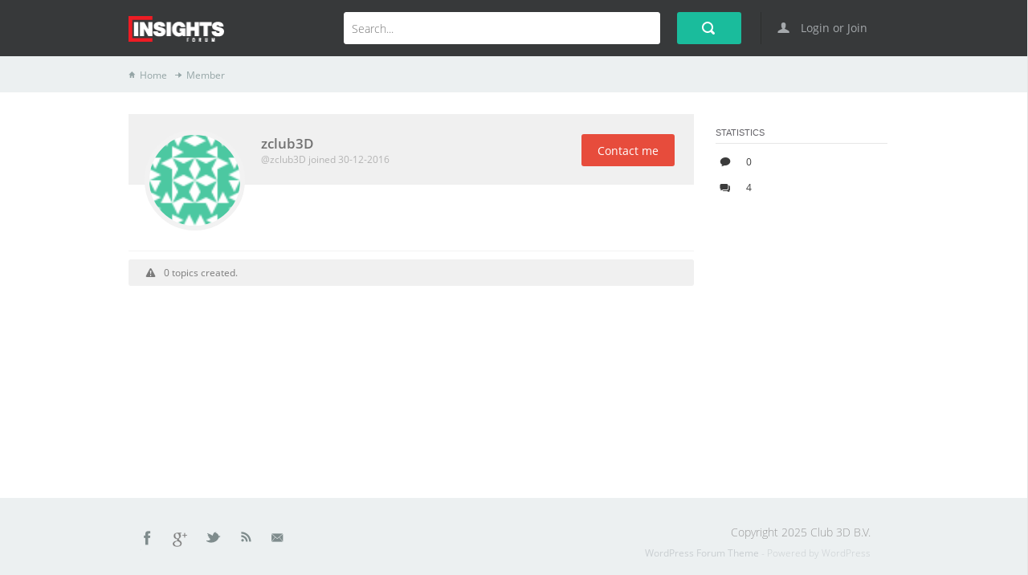

--- FILE ---
content_type: text/html; charset=UTF-8
request_url: https://insights.club-3d.com/member/zclub3d/
body_size: 10426
content:
<!DOCTYPE html>
<html lang="en">
	<!--[if lt IE 7]> <html class="ie ie6 oldie" lang="en"> <![endif]-->
	<!--[if IE 7]>    <html class="ie ie7 oldie" lang="en"> <![endif]-->
	<!--[if IE 8]>    <html class="ie ie8 oldie" lang="en"> <![endif]-->
	<!--[if gt IE 8]> <html class="ie ie9 newest" lang="en"> <![endif]-->
	<head>
		<meta http-equiv="X-UA-Compatible" content="IE=Edge">
		<meta charset="utf-8">
	    <title>
            Member | Club 3D Insights	    </title>
		<meta content='width=device-width, initial-scale=1.0, maximum-scale=1.0, user-scalable=0' name='viewport' />
		<!-- <meta name="thumbnail" content="https://insights.club-3d.com/wp-content/themes/forumengine/screenshot.png" /> -->
		<meta name="description" content="Welcome to our Insights forum" />
		<!-- Facebook Metas -->
		<meta property="og:image" content="https://insights.club-3d.com/wp-content/themes/forumengine/screenshot.png" />
		<!-- Facebook Metas / END -->
				<link rel="shortcut icon" href="http://insights.club-3d.com/wp-content/uploads/2014/11/insights-icon.png"/>
				<script type="text/javascript">
			fe_globals = {"ajaxURL":"https:\/\/insights.club-3d.com\/wp-admin\/admin-ajax.php","imgURL":"https:\/\/insights.club-3d.com\/wp-content\/themes\/forumengine\/img","posts_per_page":"30","isEditable":false,"isConfirm":"0","gplus_client_id":"","searchSummary":"View all {{count}} results","homeURL":"https:\/\/insights.club-3d.com","plupload_config":{"max_file_size":"5mb","url":"https:\/\/insights.club-3d.com\/wp-admin\/admin-ajax.php","flash_swf_url":"https:\/\/insights.club-3d.com\/wp-includes\/js\/plupload\/plupload.flash.swf","silverlight_xap_url":"https:\/\/insights.club-3d.com\/wp-includes\/js\/plupload\/plupload.silverlight.xap","filters":{"title":"Image Files","extensions":"jpg,jpeg,gif,png,ico"},"msg":{"FILE_EXTENSION_ERROR":"File extension error. Only allow  %s file extensions.","FILE_SIZE_ERROR":"Max file size %s.","FILE_DUPLICATE_ERROR":"File already present in the queue.","FILE_COUNT_ERROR":"File count error.","IMAGE_FORMAT_ERROR":"Image format either wrong or not supported.","IMAGE_MEMORY_ERROR":"Runtime ran out of available memory","HTTP_ERROR":"Upload URL might be wrong or doesn't exist."}},"is_mobile":false}		</script>
		<meta name='robots' content='max-image-preview:large' />
	<style>img:is([sizes="auto" i], [sizes^="auto," i]) { contain-intrinsic-size: 3000px 1500px }</style>
	<link rel='dns-prefetch' href='//ajax.googleapis.com' />
<link rel="alternate" type="application/rss+xml" title="Club 3D Insights &raquo; Feed" href="https://insights.club-3d.com/feed/" />
<link rel="alternate" type="application/rss+xml" title="Club 3D Insights &raquo; Comments Feed" href="https://insights.club-3d.com/comments/feed/" />
<link rel="alternate" type="application/rss+xml" title="Club 3D Insights &raquo; Member Comments Feed" href="https://insights.club-3d.com/member/feed/" />

<link rel='stylesheet' id='wp-block-library-css' href='https://insights.club-3d.com/wp-includes/css/dist/block-library/style.min.css?ver=6.8.3' type='text/css' media='all' />
<style id='classic-theme-styles-inline-css' type='text/css'>
/*! This file is auto-generated */
.wp-block-button__link{color:#fff;background-color:#32373c;border-radius:9999px;box-shadow:none;text-decoration:none;padding:calc(.667em + 2px) calc(1.333em + 2px);font-size:1.125em}.wp-block-file__button{background:#32373c;color:#fff;text-decoration:none}
</style>
<style id='global-styles-inline-css' type='text/css'>
:root{--wp--preset--aspect-ratio--square: 1;--wp--preset--aspect-ratio--4-3: 4/3;--wp--preset--aspect-ratio--3-4: 3/4;--wp--preset--aspect-ratio--3-2: 3/2;--wp--preset--aspect-ratio--2-3: 2/3;--wp--preset--aspect-ratio--16-9: 16/9;--wp--preset--aspect-ratio--9-16: 9/16;--wp--preset--color--black: #000000;--wp--preset--color--cyan-bluish-gray: #abb8c3;--wp--preset--color--white: #ffffff;--wp--preset--color--pale-pink: #f78da7;--wp--preset--color--vivid-red: #cf2e2e;--wp--preset--color--luminous-vivid-orange: #ff6900;--wp--preset--color--luminous-vivid-amber: #fcb900;--wp--preset--color--light-green-cyan: #7bdcb5;--wp--preset--color--vivid-green-cyan: #00d084;--wp--preset--color--pale-cyan-blue: #8ed1fc;--wp--preset--color--vivid-cyan-blue: #0693e3;--wp--preset--color--vivid-purple: #9b51e0;--wp--preset--gradient--vivid-cyan-blue-to-vivid-purple: linear-gradient(135deg,rgba(6,147,227,1) 0%,rgb(155,81,224) 100%);--wp--preset--gradient--light-green-cyan-to-vivid-green-cyan: linear-gradient(135deg,rgb(122,220,180) 0%,rgb(0,208,130) 100%);--wp--preset--gradient--luminous-vivid-amber-to-luminous-vivid-orange: linear-gradient(135deg,rgba(252,185,0,1) 0%,rgba(255,105,0,1) 100%);--wp--preset--gradient--luminous-vivid-orange-to-vivid-red: linear-gradient(135deg,rgba(255,105,0,1) 0%,rgb(207,46,46) 100%);--wp--preset--gradient--very-light-gray-to-cyan-bluish-gray: linear-gradient(135deg,rgb(238,238,238) 0%,rgb(169,184,195) 100%);--wp--preset--gradient--cool-to-warm-spectrum: linear-gradient(135deg,rgb(74,234,220) 0%,rgb(151,120,209) 20%,rgb(207,42,186) 40%,rgb(238,44,130) 60%,rgb(251,105,98) 80%,rgb(254,248,76) 100%);--wp--preset--gradient--blush-light-purple: linear-gradient(135deg,rgb(255,206,236) 0%,rgb(152,150,240) 100%);--wp--preset--gradient--blush-bordeaux: linear-gradient(135deg,rgb(254,205,165) 0%,rgb(254,45,45) 50%,rgb(107,0,62) 100%);--wp--preset--gradient--luminous-dusk: linear-gradient(135deg,rgb(255,203,112) 0%,rgb(199,81,192) 50%,rgb(65,88,208) 100%);--wp--preset--gradient--pale-ocean: linear-gradient(135deg,rgb(255,245,203) 0%,rgb(182,227,212) 50%,rgb(51,167,181) 100%);--wp--preset--gradient--electric-grass: linear-gradient(135deg,rgb(202,248,128) 0%,rgb(113,206,126) 100%);--wp--preset--gradient--midnight: linear-gradient(135deg,rgb(2,3,129) 0%,rgb(40,116,252) 100%);--wp--preset--font-size--small: 13px;--wp--preset--font-size--medium: 20px;--wp--preset--font-size--large: 36px;--wp--preset--font-size--x-large: 42px;--wp--preset--spacing--20: 0.44rem;--wp--preset--spacing--30: 0.67rem;--wp--preset--spacing--40: 1rem;--wp--preset--spacing--50: 1.5rem;--wp--preset--spacing--60: 2.25rem;--wp--preset--spacing--70: 3.38rem;--wp--preset--spacing--80: 5.06rem;--wp--preset--shadow--natural: 6px 6px 9px rgba(0, 0, 0, 0.2);--wp--preset--shadow--deep: 12px 12px 50px rgba(0, 0, 0, 0.4);--wp--preset--shadow--sharp: 6px 6px 0px rgba(0, 0, 0, 0.2);--wp--preset--shadow--outlined: 6px 6px 0px -3px rgba(255, 255, 255, 1), 6px 6px rgba(0, 0, 0, 1);--wp--preset--shadow--crisp: 6px 6px 0px rgba(0, 0, 0, 1);}:where(.is-layout-flex){gap: 0.5em;}:where(.is-layout-grid){gap: 0.5em;}body .is-layout-flex{display: flex;}.is-layout-flex{flex-wrap: wrap;align-items: center;}.is-layout-flex > :is(*, div){margin: 0;}body .is-layout-grid{display: grid;}.is-layout-grid > :is(*, div){margin: 0;}:where(.wp-block-columns.is-layout-flex){gap: 2em;}:where(.wp-block-columns.is-layout-grid){gap: 2em;}:where(.wp-block-post-template.is-layout-flex){gap: 1.25em;}:where(.wp-block-post-template.is-layout-grid){gap: 1.25em;}.has-black-color{color: var(--wp--preset--color--black) !important;}.has-cyan-bluish-gray-color{color: var(--wp--preset--color--cyan-bluish-gray) !important;}.has-white-color{color: var(--wp--preset--color--white) !important;}.has-pale-pink-color{color: var(--wp--preset--color--pale-pink) !important;}.has-vivid-red-color{color: var(--wp--preset--color--vivid-red) !important;}.has-luminous-vivid-orange-color{color: var(--wp--preset--color--luminous-vivid-orange) !important;}.has-luminous-vivid-amber-color{color: var(--wp--preset--color--luminous-vivid-amber) !important;}.has-light-green-cyan-color{color: var(--wp--preset--color--light-green-cyan) !important;}.has-vivid-green-cyan-color{color: var(--wp--preset--color--vivid-green-cyan) !important;}.has-pale-cyan-blue-color{color: var(--wp--preset--color--pale-cyan-blue) !important;}.has-vivid-cyan-blue-color{color: var(--wp--preset--color--vivid-cyan-blue) !important;}.has-vivid-purple-color{color: var(--wp--preset--color--vivid-purple) !important;}.has-black-background-color{background-color: var(--wp--preset--color--black) !important;}.has-cyan-bluish-gray-background-color{background-color: var(--wp--preset--color--cyan-bluish-gray) !important;}.has-white-background-color{background-color: var(--wp--preset--color--white) !important;}.has-pale-pink-background-color{background-color: var(--wp--preset--color--pale-pink) !important;}.has-vivid-red-background-color{background-color: var(--wp--preset--color--vivid-red) !important;}.has-luminous-vivid-orange-background-color{background-color: var(--wp--preset--color--luminous-vivid-orange) !important;}.has-luminous-vivid-amber-background-color{background-color: var(--wp--preset--color--luminous-vivid-amber) !important;}.has-light-green-cyan-background-color{background-color: var(--wp--preset--color--light-green-cyan) !important;}.has-vivid-green-cyan-background-color{background-color: var(--wp--preset--color--vivid-green-cyan) !important;}.has-pale-cyan-blue-background-color{background-color: var(--wp--preset--color--pale-cyan-blue) !important;}.has-vivid-cyan-blue-background-color{background-color: var(--wp--preset--color--vivid-cyan-blue) !important;}.has-vivid-purple-background-color{background-color: var(--wp--preset--color--vivid-purple) !important;}.has-black-border-color{border-color: var(--wp--preset--color--black) !important;}.has-cyan-bluish-gray-border-color{border-color: var(--wp--preset--color--cyan-bluish-gray) !important;}.has-white-border-color{border-color: var(--wp--preset--color--white) !important;}.has-pale-pink-border-color{border-color: var(--wp--preset--color--pale-pink) !important;}.has-vivid-red-border-color{border-color: var(--wp--preset--color--vivid-red) !important;}.has-luminous-vivid-orange-border-color{border-color: var(--wp--preset--color--luminous-vivid-orange) !important;}.has-luminous-vivid-amber-border-color{border-color: var(--wp--preset--color--luminous-vivid-amber) !important;}.has-light-green-cyan-border-color{border-color: var(--wp--preset--color--light-green-cyan) !important;}.has-vivid-green-cyan-border-color{border-color: var(--wp--preset--color--vivid-green-cyan) !important;}.has-pale-cyan-blue-border-color{border-color: var(--wp--preset--color--pale-cyan-blue) !important;}.has-vivid-cyan-blue-border-color{border-color: var(--wp--preset--color--vivid-cyan-blue) !important;}.has-vivid-purple-border-color{border-color: var(--wp--preset--color--vivid-purple) !important;}.has-vivid-cyan-blue-to-vivid-purple-gradient-background{background: var(--wp--preset--gradient--vivid-cyan-blue-to-vivid-purple) !important;}.has-light-green-cyan-to-vivid-green-cyan-gradient-background{background: var(--wp--preset--gradient--light-green-cyan-to-vivid-green-cyan) !important;}.has-luminous-vivid-amber-to-luminous-vivid-orange-gradient-background{background: var(--wp--preset--gradient--luminous-vivid-amber-to-luminous-vivid-orange) !important;}.has-luminous-vivid-orange-to-vivid-red-gradient-background{background: var(--wp--preset--gradient--luminous-vivid-orange-to-vivid-red) !important;}.has-very-light-gray-to-cyan-bluish-gray-gradient-background{background: var(--wp--preset--gradient--very-light-gray-to-cyan-bluish-gray) !important;}.has-cool-to-warm-spectrum-gradient-background{background: var(--wp--preset--gradient--cool-to-warm-spectrum) !important;}.has-blush-light-purple-gradient-background{background: var(--wp--preset--gradient--blush-light-purple) !important;}.has-blush-bordeaux-gradient-background{background: var(--wp--preset--gradient--blush-bordeaux) !important;}.has-luminous-dusk-gradient-background{background: var(--wp--preset--gradient--luminous-dusk) !important;}.has-pale-ocean-gradient-background{background: var(--wp--preset--gradient--pale-ocean) !important;}.has-electric-grass-gradient-background{background: var(--wp--preset--gradient--electric-grass) !important;}.has-midnight-gradient-background{background: var(--wp--preset--gradient--midnight) !important;}.has-small-font-size{font-size: var(--wp--preset--font-size--small) !important;}.has-medium-font-size{font-size: var(--wp--preset--font-size--medium) !important;}.has-large-font-size{font-size: var(--wp--preset--font-size--large) !important;}.has-x-large-font-size{font-size: var(--wp--preset--font-size--x-large) !important;}
:where(.wp-block-post-template.is-layout-flex){gap: 1.25em;}:where(.wp-block-post-template.is-layout-grid){gap: 1.25em;}
:where(.wp-block-columns.is-layout-flex){gap: 2em;}:where(.wp-block-columns.is-layout-grid){gap: 2em;}
:root :where(.wp-block-pullquote){font-size: 1.5em;line-height: 1.6;}
</style>
<link rel='stylesheet' id='bbp-default-css' href='https://insights.club-3d.com/wp-content/plugins/bbpress/templates/default/css/bbpress.min.css?ver=2.6.14' type='text/css' media='all' />
<link rel='stylesheet' id='fe-bootstrap-css' href='https://insights.club-3d.com/wp-content/themes/forumengine/css/bootstrap.css?ver=6.8.3' type='text/css' media='all' />
<link rel='stylesheet' id='fe-mainstyle-css' href='https://insights.club-3d.com/wp-content/themes/forumengine/css/custom.css?ver=6.8.3' type='text/css' media='all' />
<link rel='stylesheet' id='fe-tablet-css' href='https://insights.club-3d.com/wp-content/themes/forumengine/css/tablet.css?ver=6.8.3' type='text/css' media='all' />
<link rel='stylesheet' id='fe-editor-css' href='https://insights.club-3d.com/wp-content/themes/forumengine/css/editor-container.css?ver=6.8.3' type='text/css' media='all' />
<link rel='stylesheet' id='fe-customizer-css' href='https://insights.club-3d.com/wp-content/themes/forumengine/css/customizer.css?ver=6.8.3' type='text/css' media='all' />
<link rel='stylesheet' id='fe-customizer-mobile-css' href='https://insights.club-3d.com/wp-content/themes/forumengine/css/custom-mobile.css?ver=6.8.3' type='text/css' media='all' />
<!--[if lt IE 9]>
<link rel='stylesheet' id='fe-ie-css' href='https://insights.club-3d.com/wp-content/themes/forumengine/css/ie.css?ver=6.8.3' type='text/css' media='all' />
<![endif]-->
<link rel='stylesheet' id='fe-style-css' href='https://insights.club-3d.com/wp-content/themes/forumengine/style.css?ver=6.8.3' type='text/css' media='all' />
<link rel='stylesheet' id='fe-customization-css' href='https://insights.club-3d.com/wp-content/et-content/forumengine/css/customization.css?ver=6.8.3' type='text/css' media='all' />
<script type="text/javascript" src="https://insights.club-3d.com/wp-includes/js/plupload/moxie.min.js?ver=1.3.5.1" id="moxiejs-js"></script>
<script type="text/javascript" src="https://insights.club-3d.com/wp-includes/js/plupload/plupload.min.js?ver=2.1.9" id="plupload-js"></script>
<link rel="https://api.w.org/" href="https://insights.club-3d.com/wp-json/" /><link rel="alternate" title="JSON" type="application/json" href="https://insights.club-3d.com/wp-json/wp/v2/pages/787" /><link rel="EditURI" type="application/rsd+xml" title="RSD" href="https://insights.club-3d.com/xmlrpc.php?rsd" />
<meta name="generator" content="WordPress 6.8.3" />
<link rel="canonical" href="https://insights.club-3d.com/member/" />
<link rel='shortlink' href='https://insights.club-3d.com/?p=787' />
<link rel="alternate" title="oEmbed (JSON)" type="application/json+oembed" href="https://insights.club-3d.com/wp-json/oembed/1.0/embed?url=https%3A%2F%2Finsights.club-3d.com%2Fmember%2F" />
<link rel="alternate" title="oEmbed (XML)" type="text/xml+oembed" href="https://insights.club-3d.com/wp-json/oembed/1.0/embed?url=https%3A%2F%2Finsights.club-3d.com%2Fmember%2F&#038;format=xml" />
<link rel="icon" href="https://insights.club-3d.com/wp-content/uploads/2021/10/cropped-insights-favicon-32x32.png" sizes="32x32" />
<link rel="icon" href="https://insights.club-3d.com/wp-content/uploads/2021/10/cropped-insights-favicon-192x192.png" sizes="192x192" />
<link rel="apple-touch-icon" href="https://insights.club-3d.com/wp-content/uploads/2021/10/cropped-insights-favicon-180x180.png" />
<meta name="msapplication-TileImage" content="https://insights.club-3d.com/wp-content/uploads/2021/10/cropped-insights-favicon-270x270.png" />
		<link href="https://insights.club-3d.com/wp-content/themes/forumengine/css/custom-ie.css" rel="stylesheet" media="screen">
		<!--[if lt IE 9]>
	      <script src="https://insights.club-3d.com/wp-content/themes/forumengine/js/libs/respond.min.js"></script>
	    <![endif]-->
	</head>
	<body class="wp-singular page-template page-template-page-member page-template-page-member-php page page-id-787 wp-theme-forumengine two-column right-sidebar">
	<div class="site-container">
		<div class="cnt-container">
			<div class="header-top bg-header">
				<div class="main-center container">
					<div class="row header-info">
						<div class="col-md-2 logo-header">
							<a href="https://insights.club-3d.com" class="logo">
								<img src="http://insights.club-3d.com/wp-content/uploads/2014/11/insights-logo-web.png"/>
							</a>
						</div>
												<div class="col-md-10">
							<div class="row">
								<div class="login col-md-2 col-sm-2 ">
									<a id="open_login" data-toggle="modal" href="#modal_login">
										<span class="icon" data-icon="U"></span>
										Login or Join									</a>
								</div>
								<div class="profile-account col-md-2 col-sm-2 collapse">
									<span class="name"><a href="javascript:void(0);"></a></span><span class="arrow"></span>
									<span class="img"><img src="https://secure.gravatar.com/avatar/?s=64&#038;d=identicon&#038;r=g" class="avatar" alt="" /></span>
									<!-- <span class="number">8</span>   -->
									<div class="clearfix"></div>
								</div>
								<div class="search-header col-md-8  col-sm-6">
									<form id="fe_search_form" action="" method="post">
																				<button class="btn" type="submit"><span class="icon-s"></span></button>
										<div class="search-text">
											<input type="text" autocomplete="off" id="search_field" name="s" value="" placeholder="Search...">
										</div>
										<!-- <span class="icon clear-field collapse" data-icon="D"></span> -->
										<div class="btn-mobile"></div>
									</form>
									<div id="search_preview" class="search-preview empty">
									</div>
								</div>
							</div>
							<div class="dropdown-profile">
								<span class="arrow-up"></span>
								<div class="content-profile">
									<div class="head"><span class="text">@</span></div>
									<ul class="list-profile">
										<li>
											<a href="https://insights.club-3d.com/member/">
												<span class="icon" data-icon="U"></span>
												<br />
												<span class="text">Profile</span>
											</a>
										</li>
										<!-- <li>
											<a href="#">
												<span class="icon" data-icon="M"></span>
												<br />
												<span class="text">Inbox (8)</span>
											</a>
										</li> -->
										<li>
											<a href="https://insights.club-3d.com/clogin/?action=logout&amp;redirect_to=%2Fmember%2Fzclub3d%2F&amp;_wpnonce=a7b430430e">
												<span class="icon" data-icon="Q"></span>
												<br />
												<span class="text">Logout</span>
											</a>
										</li>
									</ul>
								</div>
							</div>
						</div>
					</div>
				</div>
			</div>

			
			<div class="header-bottom">
				<div class="main-center">
					<ul id="crumbs" class="breadcrumbs"><li class="icon"><a href="https://insights.club-3d.com">Home</a></li><li class="icon">Member</li></ul>				</div>
			</div>

			
<!--end header Bottom-->

<div class="container main-center">
	<div class="row">
		<div class="col-md-9 marginTop30">
			<div class="infor-profile clearfix">
				<span class="img-profile"><img src="https://secure.gravatar.com/avatar/cd07352ec464aa7ded2b0225e46d0522f10d6916b0773bc0b73cafeb938ce2e2?s=64&#038;d=identicon&#038;r=g" class="avatar" alt="" /></span>
				<div class="text clearfix">
					<span class="name">zclub3D</span><br />
					<span class="address">@zclub3D <span>joined 30-12-2016</span>
					</span>
				</div>
				<div class="button-event">
										<a href="#" id="open_contact" class="btn" >Contact me</a>
									</div>
				<div class="intro clearfix">
									</div>
			</div>
			<div class="clearfix"></div>
						<div class="side-bar infor-contact-profile" style="display:none">
								<div class="fb-tablet col-3">
					<h2 class="">Social Links</h2>
					<p>
						<a rel="nofollow" target="_blank" href="">
							<span class="icon-fb" ></span>
							<span class="text"></span>
						</a>
					</p>
					<p>
						<a rel="nofollow" target="_blank" href="">
							<span class="icon-tw" ></span>
							<span class="text"></span>
						</a>
					</p>
					<p>
						<a rel="nofollow" target="_blank" href="">
							<span class="icon-google" ></span>
							<span class="text"></span>
						</a>
					</p>
				</div>
				<div class="statis-tablet col-3">
					<h2 class="">Statistics</h2>
					<p>
						<span class="icon" data-icon="w"></span>
						<span class="text">0</span>
					</p>
					<p>
						<span class="icon" data-icon="q"></span>
						<span class="text">4</span>
					</p>
				</div>
			</div>
			<div class="clearfix"></div>
			<ul id="main_list_post" class="list-post list-post-profile">
								<div class="notice-noresult">
					<span class="icon" data-icon="!"></span>0 topics created.				</div>
	          				</ul>

						<!-- Normal Paginations -->
			<div class="pagination pagination-centered" id="main_pagination">
							</div>
			<!-- Normal Paginations -->

					</div>
		<div class="col-md-3 hidden-sm hidden-xs">
			<div class="widget side-bar">
				<!-- Hide contact infomation -->
								<!-- Hide contact infomation -->
								<h2 class="padding-top-side">Statistics</h2>
				<p>
					<span class="icon" data-icon="w"></span>
					<span class="text">0</span>
				</p>
				<p>
					<span class="icon" data-icon="q"></span>
					<span class="text">4</span>
				</p>
			</div>
						<!-- end widget -->
		</div>
	</div>
</div>

		<footer>
		  <div class="footer">
			<div class="row main-center">
			  <div class="col-md-3">
				<ul class="social">
															<li class="fb">
						<a target="_blank" href="https://www.facebook.com/club3d">
							Facebook						</a>
					</li>
										<li class="gplus">
						<a target="_blank" href="https://plus.google.com/114886167664623815957">
							Google+						</a>
					</li>
										<li class="tw">
						<a target="_blank" href="https://twitter.com/club3d">
							Twitter						</a>
					</li>
										<li class="rss">
						<a target="_blank" href="https://insights.club-3d.com/feed/">
							Rss						</a>
					</li>
										<li class="mail">
						<a target="_blank" href="/cdn-cgi/l/email-protection#771e19111837141b02155a44135914181a">
							Mail						</a>
					</li>
									</ul>
			  </div>
			  <div class="col-md-9 row">
				<div class="nav-wrap col-sm-6">
					<ul class="nav">
											</ul>
				</div>
				<div class="copyright-wrap col-sm-6">
					<ul class="nav fright">
					  <li class="copyright">
					  	Copyright 2025 Club 3D B.V.<br>
					  	<span>
					  		<a href="//www.enginethemes.com/themes/forumengine/" target="_blank">
					  			WordPress Forum Theme
					  		</a> - Powered by WordPress
					  	</span>
					  </li>
					</ul>
				</div>
			  </div>
			</div>
		  </div>
		</footer><!-- End Footer -->

		<!-- MODAL UPLOAD IMAGES -->
	    		<!-- END MODAL UPLOAD IMAGES -->

		<!-- REPLY TEMPLATE -->
	    		<!-- END REPLY TEMPLATE -->

		<!-- Modal Login -->
		<div class="modal fade" id="modal_login" style="display:none;" aria-hidden="true">
	<div class="modal-dialog">
		<div class="modal-content">
			<div class="login-modal">
				<div class="modal-header">
					<button type="button" class="close" data-dismiss="modal" aria-hidden="true">
						<span class="icon" data-icon="D"></span>
					</button>
					<h4 class="modal-title">Login or Join</h4>
				</div>
				<div class="modal-body">
					<div class="login-fr">
						<form id="form_login" method="post" class="form-horizontal">
							<div class="form-group">
								<div class="col-lg-10">
									<span class="line-correct collapse"></span>
									<input type="text" name="user_name" class="form-control" id="user_name" title="Enter your username or email" placeholder="Enter your username or email">
									<span class="icon collapse" data-icon="D"></span>
								</div>
							</div>
							<div class="form-group">
								<div class="col-lg-10">
									<span class="line-correct collapse"></span>
									<input type="password" name="user_pass" class="form-control" id="user_pass" title="Password" placeholder="Password">
									<span class="icon  collapse" data-icon="D"></span>
								</div>
							</div>
					  		<div class="form-group">
								<div class="col-lg-10">
						  			<div class="btn-submit">
										<a href="#" class="bnt_forget">Forgotten password?</a>
										<button type="submit" data-loading-text="Loading..." class="btn">Login</button>
						  			</div>
								</div>
					  		</div>
						</form>
						<p class="login-by">You can also sign in by : <p>
						<ul class="social-icon clearfix">
						<!-- google plus login -->
												<!-- twitter plus login -->
													<li class="tw"><a href="https://insights.club-3d.com?action=twitterauth">Twitter</a></li>
												<!-- facebook plus login -->
													<li class="fb"><a href="#" id="facebook_auth_btn">facebook</a></li>
						
						</ul>
				  	</div> <!--form login -->
				  	<div class="join">
						<form id="form_register" method="post" class="form-horizontal">
					  		<div class="form-group">
								<div class="col-lg-10">
									<span class="line-correct collapse"></span>
						  			<input type="text" name="user_name" class="form-control" id="user_name" title="Username" placeholder="Username">
						  			<span class="icon collapse" data-icon="D"></span>
								</div>
					  		</div>
					  		<div class="form-group">
								<div class="col-lg-10">
									<span class="line-correct collapse"></span>
						  			<input type="text" name="email" class="form-control" id="email" title="Email" placeholder="Email">
						  			<span class="icon collapse" data-icon="D"></span>
								</div>
					  		</div>
					  		<div class="form-group">
								<div class="col-lg-10">
									<span class="line-correct collapse"></span>
						  			<input type="password" name="user_pass" class="form-control" id="user_pass_register" title="Password" placeholder="Password">
						  			<span class="icon collapse" data-icon="D"></span>
								</div>
					  		</div>
					  		<div class="form-group" style="margin-bottom: 0">
								<div class="col-lg-10">
									<span class="line-correct collapse"></span>
						  			<input type="password" name="re_pass" class="form-control" id="re_pass" title="Retype password" placeholder="Retype password">
						  			<span class="icon collapse" data-icon="D"></span>
						  		</div>
						  	</div>
					  		<div class="form-group">
								<div class="col-lg-10">
						  			<div class="btn-submit">
										<div class="fe-checkbox-container">
											<input type="checkbox" name="agree_terms" id="agree_terms" class="fe-checkbox" onfocus="blur(this)">
											<label for="agree_terms"><span data-icon="3" class="icon"></span>I agree to <a target="_blank" href="https://insights.club-3d.com/term-condition/"><span class="color-blue">the terms</span></a>.</label>
							  				<!-- <div class="skin-checkbox">
												<span data-icon="3" class="icon"></span>
												<input type="checkbox" name="agree_terms" id="agree_terms" class="checkbox-show hide">
							  				</div> -->
							  				<!-- <a href="#">I agree to <span class="color-blue">the terms</span>.</a> -->
										</div>
										<button type="submit" data-loading-text="Loading..." class="btn">Join</button>
						  			</div>
								</div>
					  		</div>
						</form>
				  	</div>
				</div>
			</div>
			<div class="forget-modal" style="display:none">
				<div class="modal-header">
					<button type="button" class="close" data-dismiss="modal" aria-hidden="true">
						<span class="icon" data-icon="D"></span>
					</button>
					<h4 class="modal-title">Forgot your password?</h4>
				</div>
				<div class="modal-body">
					<span class="text">Type your email and we'll send you a link to retrieve it.</span>
					<form id="form_forget" class="form-horizontal">
				  		<div class="form-group">
							<div class="form-field">
								<span class="line-correct  collapse"></span>
					  			<input type="text" name="user_login" class="form-control" autocomplete="off" id="user_login" placeholder="Enter your email address">
					  			<span class="icon collapse" data-icon="D"></span>
							</div>
							<button type="submit" data-loading-text="Loading..." class="btn">Send</button>
				  		</div>
					</form>
				</div>
			</div>
	  	</div><!-- /.modal-content -->
	</div><!-- /.modal-dialog -->
</div>		<!-- End Modal Login -->

		<!-- Modal Contact Form -->
		<div class="upload-img modal-insert-link">
	<div class="modal fade" id="contactFormModal" style="display:none;" aria-hidden="true">
		<form id="contact_form" class="main-form">
			<input type="hidden" name="author_id" id="author_id" value="1056" />
			<input type="hidden" name="author_email" id="author_email" value="" />
		<div class="modal-dialog">
			<div class="modal-content">
				<div class="modal-header">
					<button type="button" class="close" data-dismiss="modal" aria-hidden="true">
						<span class="icon" data-icon="D"></span>
					</button>
					<h4 class="modal-title">Contact zclub3D</h4>
				</div>
                <div class="modal-body">		                  	
	                <div class="message">			                    
	                    <p>Your message</p> 
	                    <textarea id="txt_contact" placeholder="Got something to say? Type your message here."></textarea>        	  
	                </div> 
	                <button type="submit" data-loading-text="Loading..." class="btn">Send</button>               
                </div>                  
            </div>
        </div>
    	</form>
    </div> 
</div>		<!-- End Modal Contact Form -->
		<!-- REPLY TEMPLATE -->
		<script data-cfasync="false" src="/cdn-cgi/scripts/5c5dd728/cloudflare-static/email-decode.min.js"></script><script type="text/template" id="search_preview_template">

			<# _.each(threads, function(thread){ #>

			<div class="i-preview">
				<a href="{{= thread.permalink }}">
					<div class="i-preview-avatar">
						{{= (typeof(thread.et_avatar) === "object") ? thread.et_avatar.thumbnail : thread.et_avatar }}
					</div>
					<div class="i-preview-content">
						<span class="i-preview-title">{{= thread.post_title.replace( search_term, '<strong>' + search_term + "</strong>" ) }}</span>
						<span class="comment active">
							<span class="icon" data-icon="w"></span>{{= thread.et_replies_count }}
						</span>
						<span class="like active">
							<span class="icon" data-icon="k"></span>{{= thread.et_likes_count }}
						</span>
					</div>
				</a>
			</div>

			<# }); #>

			<div class="i-preview i-preview-showall">

				<# if ( total > 0 && pages > 1 ) { #>

				<a href="{{= search_link }}">View all {{= total }} results</a>

				<# } else if ( pages == 1) { #>

				<a href="{{= search_link }}">View all results</a>

				<# } else { #>

				<a> No results found </a>

				<# } #>

			</div>
		</script>
		<!-- REPLY TEMPLATE -->
		<!-- Default Wordpress Editor -->
		<div class="hide">
			<div id="wp-temp_content-wrap" class="wp-core-ui wp-editor-wrap html-active"><link rel='stylesheet' id='dashicons-css' href='https://insights.club-3d.com/wp-includes/css/dashicons.min.css?ver=6.8.3' type='text/css' media='all' />
<link rel='stylesheet' id='editor-buttons-css' href='https://insights.club-3d.com/wp-includes/css/editor.min.css?ver=6.8.3' type='text/css' media='all' />
<div id="wp-temp_content-editor-container" class="wp-editor-container"><textarea class="wp-editor-area" rows="20" tabindex="5" cols="40" name="post_content" id="temp_content"></textarea></div>
</div>

		</div>
		<!-- Default Wordpress Editor -->

		</div>
		<div class="mobile-menu">
			<ul class="mo-cat-list">
							<li id="mo_nav_cat_135" class="li-cat ">
				<a class="cat-item " href="https://insights.club-3d.com/thread_category/members-lounge/ ">
					Members Lounge					<span class="flags color-37"></span>
				</a>
											</li> 			<li id="mo_nav_cat_1733" class="li-cat ">
				<a class="cat-item " href="https://insights.club-3d.com/thread_category/usb-type-c/ ">
					USB Type C					<span class="flags color-2"></span>
				</a>
											</li> 			<li id="mo_nav_cat_91" class="li-cat ">
				<a class="cat-item " href="https://insights.club-3d.com/thread_category/docking-station/ ">
					Docking Station					<span class="flags color-33"></span>
				</a>
											</li> 			<li id="mo_nav_cat_93" class="li-cat ">
				<a class="cat-item " href="https://insights.club-3d.com/thread_category/mst-hub/ ">
					MST Hub					<span class="flags color-17"></span>
				</a>
											</li> 			<li id="mo_nav_cat_87" class="li-cat ">
				<a class="cat-item " href="https://insights.club-3d.com/thread_category/usb-graphics/ ">
					USB Graphics					<span class="flags color-39"></span>
				</a>
											</li> 			<li id="mo_nav_cat_134" class="li-cat ">
				<a class="cat-item " href="https://insights.club-3d.com/thread_category/adapters-and-cables/ ">
					Adapters and Cables					<span class="flags color-31"></span>
				</a>
									<a class="arrow collapsed" data-toggle="collapse" href="#mo_nav_cat_children_134">
						<span></span>
					</a>
													<ul id="mo_nav_cat_children_134" class="child collapse">
									<li id="mo_nav_cat_2855" class="li-cat ">
				<a class="cat-item " href="https://insights.club-3d.com/thread_category/displayport-1-4-to-4k120hz-hdmi-adapter/ ">
					DisplayPort 1.4 to 4K120Hz HDMI Adapter					<span class="flags color-1"></span>
				</a>
											</li> 					</ul>
							</li> 			<li id="mo_nav_cat_110" class="li-cat ">
				<a class="cat-item " href="https://insights.club-3d.com/thread_category/graphics-cards/ ">
					Graphics cards					<span class="flags color-36"></span>
				</a>
									<a class="arrow collapsed" data-toggle="collapse" href="#mo_nav_cat_children_110">
						<span></span>
					</a>
													<ul id="mo_nav_cat_children_110" class="child collapse">
									<li id="mo_nav_cat_1586" class="li-cat ">
				<a class="cat-item " href="https://insights.club-3d.com/thread_category/r9-series/ ">
					R9 Series					<span class="flags color-6"></span>
				</a>
									<a class="arrow collapsed" data-toggle="collapse" href="#mo_nav_cat_children_1586">
						<span></span>
					</a>
													<ul id="mo_nav_cat_children_1586" class="child collapse">
									<li id="mo_nav_cat_1591" class="li-cat ">
				<a class="cat-item " href="https://insights.club-3d.com/thread_category/r9-fury-series/ ">
					R9 Fury Series					<span class="flags color-6"></span>
				</a>
											</li> 			<li id="mo_nav_cat_1587" class="li-cat ">
				<a class="cat-item " href="https://insights.club-3d.com/thread_category/r9-390-series/ ">
					R9 390 Series					<span class="flags color-6"></span>
				</a>
											</li> 			<li id="mo_nav_cat_1588" class="li-cat ">
				<a class="cat-item " href="https://insights.club-3d.com/thread_category/r9-380-series/ ">
					R9 380 Series					<span class="flags color-6"></span>
				</a>
											</li> 			<li id="mo_nav_cat_111" class="li-cat ">
				<a class="cat-item " href="https://insights.club-3d.com/thread_category/r9-290-series/ ">
					R9 290 Series					<span class="flags color-26"></span>
				</a>
											</li> 			<li id="mo_nav_cat_112" class="li-cat ">
				<a class="cat-item " href="https://insights.club-3d.com/thread_category/r9-280-series/ ">
					R9 280 Series					<span class="flags color-16"></span>
				</a>
											</li> 			<li id="mo_nav_cat_113" class="li-cat ">
				<a class="cat-item " href="https://insights.club-3d.com/thread_category/r9-270-series/ ">
					R9 270 Series					<span class="flags color-6"></span>
				</a>
											</li> 					</ul>
							</li> 			<li id="mo_nav_cat_1226" class="li-cat ">
				<a class="cat-item " href="https://insights.club-3d.com/thread_category/r7-series/ ">
					R7 Series					<span class="flags color-0"></span>
				</a>
									<a class="arrow collapsed" data-toggle="collapse" href="#mo_nav_cat_children_1226">
						<span></span>
					</a>
													<ul id="mo_nav_cat_children_1226" class="child collapse">
									<li id="mo_nav_cat_1585" class="li-cat ">
				<a class="cat-item " href="https://insights.club-3d.com/thread_category/r7-300-series/ ">
					R7 300 Series					<span class="flags color-0"></span>
				</a>
											</li> 			<li id="mo_nav_cat_114" class="li-cat ">
				<a class="cat-item " href="https://insights.club-3d.com/thread_category/r7-260-series/ ">
					R7 260 Series					<span class="flags color-35"></span>
				</a>
											</li> 					</ul>
							</li> 			<li id="mo_nav_cat_661" class="li-cat ">
				<a class="cat-item " href="https://insights.club-3d.com/thread_category/r5-series/ ">
					R5 Series					<span class="flags color-0"></span>
				</a>
											</li> 			<li id="mo_nav_cat_144" class="li-cat ">
				<a class="cat-item " href="https://insights.club-3d.com/thread_category/others/ ">
					Others					<span class="flags color-0"></span>
				</a>
											</li> 			<li id="mo_nav_cat_118" class="li-cat ">
				<a class="cat-item " href="https://insights.club-3d.com/thread_category/hd-7000-series/ ">
					HD 7000 Series					<span class="flags color-25"></span>
				</a>
											</li> 					</ul>
							</li> 			<li id="mo_nav_cat_137" class="li-cat ">
				<a class="cat-item " href="https://insights.club-3d.com/thread_category/technology/ ">
					Technology					<span class="flags color-9"></span>
				</a>
											</li> 			<li id="mo_nav_cat_139" class="li-cat ">
				<a class="cat-item " href="https://insights.club-3d.com/thread_category/market-place/ ">
					Market Place					<span class="flags color-30"></span>
				</a>
									<a class="arrow collapsed" data-toggle="collapse" href="#mo_nav_cat_children_139">
						<span></span>
					</a>
													<ul id="mo_nav_cat_children_139" class="child collapse">
									<li id="mo_nav_cat_140" class="li-cat ">
				<a class="cat-item " href="https://insights.club-3d.com/thread_category/hot-deals/ ">
					Hot Deals					<span class="flags color-20"></span>
				</a>
											</li> 			<li id="mo_nav_cat_141" class="li-cat ">
				<a class="cat-item " href="https://insights.club-3d.com/thread_category/for-sale-or-trade/ ">
					For Sale or Trade					<span class="flags color-10"></span>
				</a>
											</li> 					</ul>
							</li> 			<li id="mo_nav_cat_143" class="li-cat ">
				<a class="cat-item " href="https://insights.club-3d.com/thread_category/warranty-questions/ ">
					Warranty questions					<span class="flags color-4"></span>
				</a>
											</li> 			<li id="mo_nav_cat_145" class="li-cat ">
				<a class="cat-item " href="https://insights.club-3d.com/thread_category/never-settle-campaign/ ">
					Never Settle Campaign					<span class="flags color-26"></span>
				</a>
											</li> 			<li id="mo_nav_cat_146" class="li-cat ">
				<a class="cat-item " href="https://insights.club-3d.com/thread_category/news/ ">
					News					<span class="flags color-0"></span>
				</a>
											</li> 			</ul>
		</div>
	</div>
	<script type="speculationrules">
{"prefetch":[{"source":"document","where":{"and":[{"href_matches":"\/*"},{"not":{"href_matches":["\/wp-*.php","\/wp-admin\/*","\/wp-content\/uploads\/*","\/wp-content\/*","\/wp-content\/plugins\/*","\/wp-content\/themes\/forumengine\/*","\/*\\?(.+)"]}},{"not":{"selector_matches":"a[rel~=\"nofollow\"]"}},{"not":{"selector_matches":".no-prefetch, .no-prefetch a"}}]},"eagerness":"conservative"}]}
</script>

<script type="text/javascript" id="bbp-swap-no-js-body-class">
	document.body.className = document.body.className.replace( 'bbp-no-js', 'bbp-js' );
</script>

<script type="text/javascript" src="//ajax.googleapis.com/ajax/libs/jquery/1.7.2/jquery.min.js?ver=6.8.3" id="jquery-js"></script>
<script type="text/javascript" src="https://insights.club-3d.com/wp-includes/js/dist/hooks.min.js?ver=4d63a3d491d11ffd8ac6" id="wp-hooks-js"></script>
<script type="text/javascript" id="heartbeat-js-extra">
/* <![CDATA[ */
var heartbeatSettings = {"ajaxurl":"\/wp-admin\/admin-ajax.php","interval":"60"};
/* ]]> */
</script>
<script type="text/javascript" src="https://insights.club-3d.com/wp-includes/js/heartbeat.min.js?ver=6.8.3" id="heartbeat-js"></script>
<script type="text/javascript" src="https://insights.club-3d.com/wp-content/themes/forumengine/js/libs/bootstrap.min.js?ver=1.6.15" id="bootstrap-js"></script>
<script type="text/javascript" src="https://insights.club-3d.com/wp-includes/js/underscore.min.js?ver=1.13.7" id="underscore-js"></script>
<script type="text/javascript" src="https://insights.club-3d.com/wp-includes/js/backbone.min.js?ver=1.6.0" id="backbone-js"></script>
<script type="text/javascript" src="https://insights.club-3d.com/wp-content/themes/forumengine/js/libs/modernizr.js?ver=1.6.15" id="modernizr-js"></script>
<script type="text/javascript" src="https://insights.club-3d.com/wp-content/themes/forumengine/js/libs/jquery.validate.min.js?ver=1.6.15" id="jquery-validator-js"></script>
<script type="text/javascript" src="https://insights.club-3d.com/wp-content/themes/forumengine/js/script.js?ver=1.6.15" id="site-script-js"></script>
<script type="text/javascript" src="https://insights.club-3d.com/wp-content/themes/forumengine/js/functions.js?ver=1.6.15" id="site-functions-js"></script>
<script type="text/javascript" id="site-front-js-extra">
/* <![CDATA[ */
var fe_front = {"form_login":{"error_msg":"Please fill out all fields required.","error_user":"Please enter your user name.","error_email":"Please enter a valid email address.","error_username":"Please enter a valid username.","error_repass":"Please enter the same password as above.","error_url":"Please enter a valid URL.","error_cb":"You must accept the term & privacy."},"form_thread":{"close_tab":"You have made some changes which you might want to save.","delete_thread":"Are you sure want to delete this thread?","login_2_follow":"You must log in to follow this thread"},"texts":{"hide_preview":"Hide Preview","show_preview":"Show Preview","create_topic":"Create Topic","upload_images":"Upload Images","insert_codes":"Insert Codes","insert_link":"Insert Link","no_file_choose":"No file chosen.","login_2_view":"You need to sign in to view this thread.","confirm_account":"You need to verify your account before creating new threads\/replies."}};
/* ]]> */
</script>
<script type="text/javascript" src="https://insights.club-3d.com/wp-content/themes/forumengine/js/front.js?ver=1.6.15" id="site-front-js"></script>
<script type="text/javascript" src="https://insights.club-3d.com/wp-content/themes/forumengine/js/author.js?ver=1.6.15" id="fe-author-js"></script>
<script type="text/javascript" id="facebook_auth-js-extra">
/* <![CDATA[ */
var facebook_auth = {"appID":"1506934242894346","auth_url":"https:\/\/insights.club-3d.com\/?action=authentication"};
/* ]]> */
</script>
<script type="text/javascript" src="https://insights.club-3d.com/wp-content/themes/forumengine/js/facebookauth.js?ver=6.8.3" id="facebook_auth-js"></script>

		<script type="text/javascript">
		tinyMCEPreInit = {
			baseURL: "https://insights.club-3d.com/wp-includes/js/tinymce",
			suffix: ".min",
						mceInit: {},
			qtInit: {},
			ref: {plugins:"",theme:"modern",language:""},
			load_ext: function(url,lang){var sl=tinymce.ScriptLoader;sl.markDone(url+'/langs/'+lang+'.js');sl.markDone(url+'/langs/'+lang+'_dlg.js');}
		};
		</script>
				<script type="text/javascript">
		var ajaxurl = "/wp-admin/admin-ajax.php";
		( function() {
			var initialized = [];
			var initialize  = function() {
				var init, id, inPostbox, $wrap;
				var readyState = document.readyState;

				if ( readyState !== 'complete' && readyState !== 'interactive' ) {
					return;
				}

				for ( id in tinyMCEPreInit.mceInit ) {
					if ( initialized.indexOf( id ) > -1 ) {
						continue;
					}

					init      = tinyMCEPreInit.mceInit[id];
					$wrap     = tinymce.$( '#wp-' + id + '-wrap' );
					inPostbox = $wrap.parents( '.postbox' ).length > 0;

					if (
						! init.wp_skip_init &&
						( $wrap.hasClass( 'tmce-active' ) || ! tinyMCEPreInit.qtInit.hasOwnProperty( id ) ) &&
						( readyState === 'complete' || ( ! inPostbox && readyState === 'interactive' ) )
					) {
						tinymce.init( init );
						initialized.push( id );

						if ( ! window.wpActiveEditor ) {
							window.wpActiveEditor = id;
						}
					}
				}
			}

			if ( typeof tinymce !== 'undefined' ) {
				if ( tinymce.Env.ie && tinymce.Env.ie < 11 ) {
					tinymce.$( '.wp-editor-wrap ' ).removeClass( 'tmce-active' ).addClass( 'html-active' );
				} else {
					if ( document.readyState === 'complete' ) {
						initialize();
					} else {
						document.addEventListener( 'readystatechange', initialize );
					}
				}
			}

			if ( typeof quicktags !== 'undefined' ) {
				for ( id in tinyMCEPreInit.qtInit ) {
					quicktags( tinyMCEPreInit.qtInit[id] );

					if ( ! window.wpActiveEditor ) {
						window.wpActiveEditor = id;
					}
				}
			}
		}());
		</script>
				<script type="text/javascript" id="current_user">
		 	currentUser = {"id":0,"ID":0}		</script>

		<script type="text/javascript" id="authorize_to_view">
		 	authorizeToView = ["075ae3d2fc31640504f814f60e5ef713"]		</script>

		<!-- Override Underscore Setting -->
		<script type="text/javascript">
			_.templateSettings = {
				evaluate: /\<\#(.+?)\#\>/g,
				interpolate: /\{\{=(.+?)\}\}/g,
				escape: /\{\{-(.+?)\}\}/g
			};
		</script>
		<!-- Override Underscore Setting -->
		<script>
  (function(i,s,o,g,r,a,m){i['GoogleAnalyticsObject']=r;i[r]=i[r]||function(){
  (i[r].q=i[r].q||[]).push(arguments)},i[r].l=1*new Date();a=s.createElement(o),
  m=s.getElementsByTagName(o)[0];a.async=1;a.src=g;m.parentNode.insertBefore(a,m)
  })(window,document,'script','//www.google-analytics.com/analytics.js','ga');

  ga('create', 'UA-20653496-1', 'auto');
  ga('send', 'pageview');

</script>	<!-- CHANGE DEFAULT SETTINGs UNDERSCORE  -->
	<!-- END CHANGE DEFAULT SETTINGs UNDERSCORE  -->
			<!-- Fix Padding Right In Thread Title -->
		<style type="text/css">
		.f-floatright .title a {
			padding-right: 0;
		}
	</style>
		<!-- Fix Padding Right In Thread Title -->
  	<script defer src="https://static.cloudflareinsights.com/beacon.min.js/vcd15cbe7772f49c399c6a5babf22c1241717689176015" integrity="sha512-ZpsOmlRQV6y907TI0dKBHq9Md29nnaEIPlkf84rnaERnq6zvWvPUqr2ft8M1aS28oN72PdrCzSjY4U6VaAw1EQ==" data-cf-beacon='{"version":"2024.11.0","token":"ffbf1b210b05428d96c6b7e26a72b1c5","server_timing":{"name":{"cfCacheStatus":true,"cfEdge":true,"cfExtPri":true,"cfL4":true,"cfOrigin":true,"cfSpeedBrain":true},"location_startswith":null}}' crossorigin="anonymous"></script>
</body>
</html>


<!-- Page cached by LiteSpeed Cache 7.6.2 on 2026-01-21 00:19:38 -->

--- FILE ---
content_type: text/css
request_url: https://insights.club-3d.com/wp-content/themes/forumengine/css/tablet.css?ver=6.8.3
body_size: 1110
content:
@media screen and (max-width: 1024px){	
	.container{
		margin-left: 15px;
		margin-bottom: 30px;
	}
	.search-header input[type="text"]{
		display: none;
		position: absolute;
		right: -4px;
		width: 250px;
	}
	.header-top .span3{
		padding-right: 60px;
	}
	.nav-link{
		margin-left: 15px;
	}
	.row-fluid .span9{
		width: 100%;
	}
	.control-thread-group{
		right: 15px;
	}
	.new-thread .text-search input[type="text"]{
	}
	.form-post-edit .text-search input[type="text"]{
	}
	.list-post .title a{
		overflow: hidden;
		text-overflow: ellipsis;
		white-space: nowrap;
		/*max-width: 500px;*/
		display: block;
	}
	.page-not{
		margin: 175px 0px 229px 0px;
	}
	.page-not p{
		text-align: center;
	}
	.page-not .btn.back-home{
		margin-left: 235px;
	}
	.img-page-not{
		float: none;
		margin: 0 auto;
		padding-top: 15px;
	}
	.previous-page a{
		top: 225px;
		right: 230px;
	}
	.title-thread, .thread-information, .items-thread{
		margin: 0 auto;
	}
	.items-thread{
		padding-top: 15px;
	}
	.pagination.line-bottom{
	}

	.footer{
		/*height: 170px;*/
		height: auto;
	}
	.footer .span3{
		/*width: 708px;*/
		float: none;
		text-align: center;
		padding: 0px;
		margin:0px 30px;

	}
	.footer .span3 .social{
		width: 138px;
		margin: 0 auto;
		height: 30px;
	}
	.footer .span3 .social li:last-child{
		padding-right: 0px;
		margin-right: 0px;
		margin-bottom: 20px;
	}
	.footer .span9{
		/*width: 708px;*/
		text-align: center;
		margin:0px 30px;
		padding: 0px;
	}
	.footer .col-md-9{
		/*width: 498px;*/
		margin: 0 auto;		
	}
	.footer .nav{
		float: none;
		text-align: center;
		/*width: 498px;*/		
		height: 30px;
	}
	.footer .nav li	{
		margin-right: 10px !important;
		margin-left: 0;
	}
	.footer .nav li:last-child{
		margin-right: 0px;
	}
	.footer .nav.fright {
		float: none;
		margin-top: 15px;
		margin-right: 0;
		padding-bottom: 10px;
	}
	.footer .nav.fright li.copyright {
		text-align: center;
	}
	#thread_preview{
		margin-left: 0px;
	}
	#thread_preview .list-post{
		margin-left: 0px;
	}
	#thread_preview .list-post li{
		padding-left: 15px;
	}
	.reply-preview span.thumb, #thread_preview span.thumb{
		margin-right: 15px;
	}
	.list-post .thumb{
		margin-right: 15px;
	}
	.infor-profile{
		margin: 0 26px;
		height: 94px;
		min-height: 94px;
	}
	.list-post-profile{
		margin-right: 26px;
		margin-left: 26px;
	}
	.items-thread.no-border{
		margin-top: 15px;
	}
	.breadcrumbs{
		margin: 0 10px;
		text-align: center;
	}
	.breadcrumbs li{
		float: none;
	}
	.breadcrumbs li:last-child{
	}
	.modal{
		width: auto;
	}
	.modal .modal-dialog{
		width: auto;
	}
	.modal-content .forget-modal .modal-body{
		width: auto;
	}
	.infor-contact-profile{
		display: block !important;
		margin: 40px 26px 0 26px;
	}
	.infor-contact-profile .col-3{
		width: 31.4%;
		display: inline-block;
		vertical-align: top;
		box-sizing: border-box;
		margin-right: 2%;
	}
	.infor-contact-profile .col-3:last-child{
		margin-right: 0;
	}
	.contact-tablet{
	}
	.infor-contact-profile h2 {
	    border-bottom: 1px solid #F0F0F0;
	    font-size: 0.85em;
	    font-weight: normal;
	    line-height: 0;
	    margin-top: 0;
	    padding-bottom: 22px;
	    text-transform: uppercase;
	}
	
	.ajax-reply, .ajax-reply .wp-editor-wrap{
		/*width: 575px !important;*/
	}
	.upload-img .modal{
		
	}
	.upload-url .button-event .btn{
		padding: 10px !important;
	}
	.upload-location {
		width: auto !important;
	}
	.upload-url {
		float: right;
	}
	.col-md-3{
		min-height: 50px;
	}
	.footer .social{
		width: 160px;
		margin: 0 auto;
	}
	.widget{
		/*display: none;*/
	}
	.notice-noresult{
		width: 100%;
	}
	.profile-account .img{
		right: 0;
	}
	.profile-account .arrow{
		right: 45px;
	}
	.profile-account .name{
		/padding-right: 41px;
		padding-right: 10px;
	}
	.logo{
		position: absolute;
		z-index: 9999;
	}
	.footer .nav{
		margin-top: 35px;
		height: auto;
		margin-left: 0;
	}
	.thread-infor{
		/*margin-top: -25px;*/
	}
	.head-notice h1{
		text-align: left;
		padding-left: 10px;
	}
	.head-notice h1 .arrow-down{
		display: none;
	}
	.thread-discuss-right{
		position: absolute;
		top: -56px;
		right: 0px;
	}
	#change_pass .text{
		margin-bottom: -15px;
	}
	.hide-discuss-tablet{
		display: none;
	}
	.single-thread ul.breadcrumbs{
		text-overflow: ellipsis;
		white-space: nowrap;
		overflow: hidden;
		text-align: center;
	}
	.single-thread ul.breadcrumbs li {
		max-width: 50%;
	}
	.thread-infor{
		/*margin-top: 5px;*/
		position: absolute;
		right: 0px;
	}
	.slided .icon-menu-tablet{
		width: 64px;
		height: 45px;
		background:#fff url(../img/icon-forum.png) no-repeat -87px 12px;
		margin-top: -10px;
		margin-right: 0px;
	}
	.breadcrumbs li:last-child{
		/*max-width: 415px !important;*/
	}
	.control-approve li a, .control-approve li.reject a{
		color: #fff;
	}
	.btn-mobile{
		width: 80px;
		height: 40px;
		background: transparent;
		position: absolute;
		top: 0px;
		right: 15px;
		cursor: pointer;
	}
	a#customizer_trigger {
		display: none;
	}	
	span.clear-field {
		cursor: pointer;
		position: absolute;
		right: 20px;
		z-index: 99999;
		color: #000;
		top: 10px;		
	}
	div.show-preview {
		display: none;
	}
	.control-thread {
		opacity: 1;
	}
	.reply-item .control-thread {
		top: 15px;
	}
	#reply_thread {
		padding-bottom: 30px;
	}
	.container .col-md-9 {
		padding-right: 15px;
	}
	#modal_login {
		position: absolute;
	}
	#customizer {
		display: none;
	}
}
@media screen and (max-width: 730px){	
	.upload-url {
		float: left;
	}
	.upload-url .button-event {
		width: 145px;
		float: left;
		margin-left: 33%;
		margin-top: 30px;
	}
	.upload-location {
		width: auto !important;
		margin-bottom: 25px;
		margin-right: 0;
	}		
}

--- FILE ---
content_type: text/css
request_url: https://insights.club-3d.com/wp-content/themes/forumengine/css/customizer.css?ver=6.8.3
body_size: 2437
content:
/********** CUSTOMIZER **************/
#customizer_trigger{
	position: fixed;
	top: 40%;
	left: 0;
	height: 40px;
	width: 40px;
	display: block;
	border-radius: 0px 3px 3px 0px;
	-moz-border-radius: 0px 3px 3px 0px;
	-webkit-border-radius: 0px 3px 3px 0px;
	color: #7b7b7b;	
	border: 1px solid #c4c4c4;
	transition:opacity 0.5s linear;
}
#customizer_trigger:hover{
	opacity: 0.5;
	filter:alpha(opacity:50);
}

#customizer_trigger:before {
	content: 'y';
	font-family: "Pictos";
 	font-size: 20px;
	line-height: 23px;
	margin-left: 10px;
 	text-shadow: 0 -1px 1px #333333;
 	-moz-text-shadow: 0 -1px 1px #333333;
 	-webkit-text-shadow: 0 -1px 1px #333333;
}

.customizer-panel{
	background: #fff;
	position: absolute;
	top: 98px;
	left: 0;
	padding: 20px;
	z-index: 9998;
	border: 1px solid #cbcbcb; 
	width: 222px;
	/*box-shadow: 1px 0px 5px #cbcbcb;*/
	overflow: visible;
	border-radius: 0 5px 5px 0;
}

.customizer-panel .close-panel{
	position: absolute;
	top: 20px;
	right: -17px;
	width: 20px;
	height: 20px;
}

.customizer-panel .close-panel a{
	display: block;
	width: 40px;
	height: 40px;
	background: url("../img/close.png") center center no-repeat;
}

.customizer-panel .close-panel a > span{
	display: none;
}

.customizer-panel .section{
	clear: both;
	margin-bottom: 20px;
}

.customizer-panel .picker-trigger{
}

.colorpicker{
	z-index: 9999;
}
.custom-head{
	display: table-row;
	line-height: 2em;
	white-space: nowrap;
	margin: 20px 0;
	cursor: pointer;
	margin-bottom: 10px;
}
.custom-head .spacer{
	display: table-cell;
	width: 50%;
}
.custom-head .spacer:first-child{
	padding: 0 10px 0 0;
}
.custom-head .spacer:last-child{
	padding: 0 0 0 10px;
}
.custom-head h3{
	display: table-cell;
	vertical-align: middle;
	overflow: hidden;
	color: #7b7b7b;
	font-family: "Open Sans", sans-serif;
	font-size: 15px;
	text-transform: uppercase;
	font-weight: bold;
	margin-bottom: 20px;
}
.custom-head .spacer:after{
	content: "";
	background: #5e5e5e;
	height: 1px;
	color: transparent;
	width: 100%;
	vertical-align: middle;
	display: none;
	position: relative;
	top: -1px;
}

.customizer-panel .blocks-grid{
	margin: 0 -10px;
	list-style-image: none;
	list-style: none;
	list-style-position: outside;
}

.customizer-panel .blocks-grid:after{
	content: "";
	display: block;
	clear: both;
}

.customizer-panel .clr-block{
	width: 30px;
	height: 30px;
	-moz-box-shadow: inset 0 0 1px #333333;
	-webkit-box-shadow: inset 0 0 1px #333333;
	box-shadow: inset 0 0 1px #333333;
	float: left;
	margin: 0 20px 14px 0;
	background: transparent;
	cursor: pointer;
	border: 1px solid #e5e5e5;
}

.customizer-panel .clr-block.current{
	-moz-box-shadow: inset 0 0 1px #459652;
	-webkit-box-shadow: inset 0 0 1px #459652;
	box-shadow: inset 0 0 1px #459652;
}	

.customizer-panel .blocks-grid .clr-block{
	margin: 10px;
}

.customizer-panel .blocks-list{
	list-style: none;
	list-style-image: none;
	list-style-position: outside;
}

.customizer-panel .block-label{
	color: #909090;
	line-height: 30px;
	font-size: 12px;
}

.customizer-panel .block-label:after{
	content: "";
	clear: both;
}

.customizer-panel .blocks-list li{
	clear: both;
	display: block;
	height: 30px;
	margin: 10px 0 10px 0;
}

.customizer-panel h4{
	color: #909090;
	margin: 0;
	font-size: 12px;
	font-family: Arial;
}

.block-layout{
	list-style-image: none;
	list-style: none;
	list-style-position: outside;
	margin: 10px 0;
}

.block-layout:after{
	content: "";
	clear: both;
	display: block;
}

.block-layout li{
	display: block;
	float: left;
	width: 33.3%;
}

.block-layout li > a{
	display: block;
	width: 35px;
	height: 33px;
	border-width: 2px;
	border-color: #ebebf2;
	border-style: solid;
	padding: 7px;
}

.block-layout li > a.r-sidebar {
	margin: 0 auto;
}

.block-layout li > a.no-sidebar {
	float: right;
}

.block-layout li.current > a, 
.block-layout li > a:hover {
	border-color: #b1b973;
}

.block-layout li > a > span{
	display: block;
	height: 25px;
	width: 27px;
	background: url(../img/column-style.png) no-repeat transparent;
	background-position: 0 0;
	margin-top: -5px;
	margin-left: -5px;
}

.block-layout li > a.l-sidebar > span{
	background-position: -27px 0;
}

.block-layout li.current > a.l-sidebar > span, 
.block-layout li > a.l-sidebar:hover > span{
	background-position: -27px -25px;
}

.block-layout li > a.r-sidebar > span{
	background-position: 0px 0;
}

.block-layout li.current > a.r-sidebar > span, 
.block-layout li > a.r-sidebar:hover > span{
	background-position: 0px -25px;
}

.block-layout li > a.no-sidebar > span{
	background-position: -54px 0;
}

.block-layout li.current > a.no-sidebar > span, 
.block-layout li > a.no-sidebar:hover > span{
	background-position: -54px -25px;
}

.block-select{
	margin: 10px 0;
}

.block-select:after{
	display: block;
	clear: both;
	content: '';
}

.block-select label{
	color: #909090;
	margin-top: 5px;
	max-width: 80px;
	display: block;
	float: left;
	font-size: 12px;
}

.block-select .select-wrap{
	float: right;
	width: 110px;
	height: 30px;
	padding: 4px 20px 4px 6px;
	border: 1px solid #dedede;
	background: #f9f9f9;
	border-radius: 3px;
	-moz-border-radius: 3px;
	-webkit-border-radius: 3px;
	overflow: hidden;
	position: relative;
}

.select-wrap:after{
	content: '';
	height: 0;
	width: 0;
	border-width: 4px 4px 0 4px;
	border-color: #909090 transparent transparent transparent;
	border-style: solid;
	position: absolute;
	top: 12px;
	right: 8px;
}

.block-select .select-wrap > div{
	overflow: hidden;
}

.block-select .select-wrap select{
	width: 103px;
	background: #f9f9f9;
	border: none;
	font-size: 1.0em;
	outline: none;
	white-space: nowrap;
	text-overflow: ellipsis;
	margin-left: -3px;
	font-weight: bold;
}

.slider-wrap{
	margin: 10px 0 20px 0;
	padding: 10px 10px;
	padding-left: 10px;
}

.ui-slider-horizontal {
	height: 8px;
}

.ui-slider {
	position: relative;
	text-align: left;
	margin-top: 30px;
}

.ui-widget {
	font-family: Tahoma, Verdana, Arial, sans-serif;
	font-size: 1.1em;
}

.ui-corner-all, 
.ui-corner-bottom, 
.ui-corner-right, 
.ui-corner-br {
	-moz-border-radius: 10px;
	-webkit-border-radius: 10px;
	-khtml-border-radius: 10px;
	border-bottom-radius: 10px;
	border-radius: 10px;
}

.ui-widget-content {
	background: #B7B7B7;
	background: -moz-linear-gradient(top, #989898 0%, #B7B7B7 100%);
	background: -webkit-gradient(linear, left top, left bottom, color-stop(0%,#989898), color-stop(100%,#B7B7B7));
	background: -webkit-linear-gradient(top, #989898 0%, #B7B7B7 100%);
	background: -o-linear-gradient(top, #989898 0%, #B7B7B7 100%);
	background: -ms-linear-gradient(top, #989898 0%, #B7B7B7 100%);
	background: linear-gradient(top, #989898 0%, #B7B7B7 100%);
	box-shadow: inset 0 1px 1px #555;
	-moz-box-shadow: inset 0 1px 1px #555;
	-webkit-box-shadow: inset 0 1px 1px #555;
	color: #333;
}

.ui-slider .ui-slider-handle {
	position: absolute;
	z-index: 2;
	width: 16px;
	height: 16px;
	cursor: default;
	top: -5px;
	margin-left: -8px;
}

.ui-widget-header{
	border: 1px solid #95C575;
	background: #8BB66E;
	background: -moz-linear-gradient(top, #7CA361 0%, #95C575 100%);
	background: -webkit-gradient(linear, left top, left bottom, color-stop(0%,#7CA361), color-stop(100%,#95C575));
	background: -webkit-linear-gradient(top, #7CA361 0%, #95C575 100%);
	background: -o-linear-gradient(top, #7CA361 0%, #95C575 100%);
	background: -ms-linear-gradient(top, #7CA361 0%, #95C575 100%);
	background: linear-gradient(top, #7CA361 0%, #95C575 100%);
	box-shadow: inset 0 1px 1px #555;
	-moz-box-shadow: inset 0 1px 1px #555;
	-webkit-box-shadow: inset 0 1px 1px #555;
	color: white;
	font-weight: bold;
	border-radius: 5px 0 0 5px;
	-moz-border-radius: 5px 0 0 5px;
	-webkit-border-radius: 5px 0 0 5px;
}

.ui-state-default, 
.ui-widget-content .ui-state-default, 
.ui-widget-header .ui-state-default {
	/*box-shadow: 0 1px 2px #999;
	-moz-box-shadow: 0 1px 2px #999;
	-webkit-box-shadow: 0 1px 2px #999;
	background: #DADADA;
	background: -moz-linear-gradient(top, white 0%, #DADADA 100%);
	background: -webkit-gradient(linear, left top, left bottom, color-stop(0%,white), color-stop(100%,#DADADA));
	background: -webkit-linear-gradient(top, white 0%, #DADADA 100%);
	background: -o-linear-gradient(top, white 0%, #DADADA 100%);
	background: -ms-linear-gradient(top, white 0%, #DADADA 100%);
	background: linear-gradient(top, white 0%, #DADADA 100%);*/
	background: #ececec;
	font-weight: bold;
	color: #1C94C4;
}
.ui-widget-content{
	background: #bdc3c7;
	box-shadow: none;
}

.ui-slider-horizontal .ui-slider-range {
	top: 0;
	height: 100%;
}

.ui-slider .ui-slider-range {
	position: absolute;
	z-index: 1;
	font-size: .7em;
	display: block;
	border: 0;
	background-position: 0 0;
	background:#1abc9c;
}

.ui-slider .slide-bubble{
	background: url(../img/notification-slider.png) center no-repeat;
	font-size: 0.8em;
	font-weight: bold;
	height: 30px;
	margin-left: -1.5em;
	padding-top: 5px;
	position: absolute;
	text-align: center;
	top: -4em;
	width: 32px;
	color: #999;	
	cursor: pointer;
	padding-bottom: 20px;	
	width: 32px;
}

.ui-slider .rulers{
	width: 100%;
	position: absolute;
	height: 5px;
	top: 20px;
}

.ui-slider .ruler-item{
	position: absolute;
	border-right: 1px solid #CCC;
	height: 5px;
}

.btn{
	display: block;
	width: auto;
	text-align: center;
	line-height: 1.3em;
	font-size: 1em;
	box-shadow: none;
	width: 80px;
	height: 37px;
}

.customizer-panel .btn{
	max-width: 48%;
	overflow: hidden;
}

.customizer-panel .btn span{
	white-space: nowrap;
	text-overflow: ellipsis;
	display: block;
	overflow: hidden;
	font-size: 13px;
}

.btn.loading{
	opacity: 0.5;
	filter: alpha(opacity=50);
}

.blue-btn{
	margin: 10px 0;
	padding: 5px 15px;	
	border:none;
	color: #fff;
	background:#1abc9c;
	font-size: 1.2em;
	font-weight: 600;
	box-shadow: none;
}

.blue-btn:hover{	
	background:#27dcb8;
}

#save_customizer{
	float: left;
}

#reset_customizer{
	float: right
}

#reset_customizer:after{
	display: block;
	content: "";
	clear: both;
}

.red-btn{
	margin: 10px 0;
	padding: 5px 20px;
	-moz-box-shadow: 0 1px 2px #bdbdbd, inset 1px 1px 5px #ffa290;
	-webkit-box-shadow: 0 1px 2px #bdbdbd, inset 1px 1px 5px #ffa290;
	box-shadow: 0 1px 2px #bdbdbd, inset 1px 1px 5px #ffa290;
	border:none;
	color: #fff;
	text-shadow: 0 -1px 0px #999999;
	text-align: center;
    font-family: Helvetica,Arial,sans-serif;
    font-weight: bold;
	background: #f28c79; /* Old browsers */
	background: -moz-linear-gradient(top,  #f28c79 0%, #db6852 85%, #db6852 100%); /* FF3.6+ */
	background: -webkit-gradient(linear, left top, left bottom, color-stop(0%,#f28c79), color-stop(85%,#db6852), color-stop(100%,#db6852)); /* Chrome,Safari4+ */
	background: -webkit-linear-gradient(top,  #f28c79 0%,#db6852 85%,#db6852 100%); /* Chrome10+,Safari5.1+ */
	background: -o-linear-gradient(top,  #f28c79 0%,#db6852 85%,#db6852 100%); /* Opera 11.10+ */
	background: -ms-linear-gradient(top,  #f28c79 0%,#db6852 85%,#db6852 100%); /* IE10+ */
	background: linear-gradient(to bottom,  #f28c79 0%,#db6852 85%,#db6852 100%); /* W3C */
	filter: progid:DXImageTransform.Microsoft.gradient( startColorstr='#f28c79', endColorstr='#db6852',GradientType=0 ); /* IE6-9 */
}

.red-btn:hover, .red-btn:active{
	background: #f07964; /* Old browsers */
	background: -moz-linear-gradient(top,  #f07964 0%, #d85d44 85%, #d85d44 100%); /* FF3.6+ */
	background: -webkit-gradient(linear, left top, left bottom, color-stop(0%,#f07964), color-stop(85%,#d85d44), color-stop(100%,#d85d44)); /* Chrome,Safari4+ */
	background: -webkit-linear-gradient(top,  #f07964 0%,#d85d44 85%,#d85d44 100%); /* Chrome10+,Safari5.1+ */
	background: -o-linear-gradient(top,  #f07964 0%,#d85d44 85%,#d85d44 100%); /* Opera 11.10+ */
	background: -ms-linear-gradient(top,  #f07964 0%,#d85d44 85%,#d85d44 100%); /* IE10+ */
	background: linear-gradient(to bottom,  #f07964 0%,#d85d44 85%,#d85d44 100%); /* W3C */
	filter: progid:DXImageTransform.Microsoft.gradient( startColorstr='#f07964', endColorstr='#d85d44',GradientType=0 ); /* IE6-9 */
}

#close_custom{
	display: block;
	overflow: hidden;
	text-overflow:ellipsis;
	white-space: nowrap;
	clear: both;
}

.pattern-0 { background-image: none;}
.pattern-1 { background: url(../img/patterns/pattern1.png) repeat center center transparent !important; }
.pattern-2 { background: url(../img/patterns/pattern2.png) repeat center center transparent !important; }
.pattern-3 { background: url(../img/patterns/pattern3.png) repeat center center transparent !important; }
.pattern-4 { background: url(../img/patterns/pattern4.png) repeat center center transparent !important; }
.pattern-5 { background: url(../img/patterns/pattern5.png) repeat center center transparent !important; }
.pattern-6 { background: url(../img/patterns/pattern6.png) repeat center center transparent !important; }
.pattern-7 { background: url(../img/patterns/pattern7.png) repeat center center transparent !important; }

/** TINY SCROLLBAR **/
.scrollable .scrollbar{
	opacity: 0.7;
	filter: alpha(opacity: 70;);
}
.scrollable .viewport{
	overflow: hidden;
	position: relative;
}

.scrollable .overview{
	list-style: none;
	position: absolute;
	left: 0;
	top: 0;
	width: 180px;
}

.scrollable .scrollbar .thumb{
	background: #999999;
	width: 6px;
	position: absolute;
	cursor: pointer;
	margin: 1px;
	border-radius: 4px;
	-moz-border-radius: 4px;
	-webkit-border-radius: 4px;
}

.scrollable .scrollbar .track{
	height: 100%;
	width: 8px;
	position: relative;
	cursor: pointer;
	background: #dddddd;
	border-radius: 5px;
	-moz-border-radius: 5px;
	-webkit-border-radius: 5px;
}

.scrollable .scrollbar{
	float: right;
	margin-right: -17px;
	position: relative;
	width: 12px;
}

.scrollable .disable{
	display: none;
}

.scroll-disable .viewport .overview{
	position: relative;
}

.scroll-disable .viewport{
	height: auto !important;
}

.customizer-panel .clr-block.last{
	margin-right: 0;
}
.ui-sortable-placeholder { border: 1px dotted black; visibility: visible !important; height: 50px !important; }
.ui-sortable-placeholder * { visibility: hidden; }

/** END TINY SCROLLBAR */
.section-content{
	margin-top: 10px;
}

.none-btn{
	background: none;
	color: #656268;
	font-size: 1.2em;
	width: 200px;
	margin-top: 10px;
}
.none-btn .icon{
	float: left;
	padding-right: 5px;
}
select.fontchoose {
    -webkit-appearance: none;
    -moz-appearance: none;
    text-indent: 0.01px;
    text-overflow: '';
}

--- FILE ---
content_type: text/plain
request_url: https://www.google-analytics.com/j/collect?v=1&_v=j102&a=922949667&t=pageview&_s=1&dl=https%3A%2F%2Finsights.club-3d.com%2Fmember%2Fzclub3d%2F&ul=en-us%40posix&dt=Member%20%7C%20Club%203D%20Insights&sr=1280x720&vp=1280x720&_u=IEBAAEABAAAAACAAI~&jid=823539612&gjid=2073986042&cid=1701826113.1769033622&tid=UA-20653496-1&_gid=1139245268.1769033622&_r=1&_slc=1&z=1542600930
body_size: -452
content:
2,cG-8Y4FJ95VK8

--- FILE ---
content_type: text/javascript
request_url: https://insights.club-3d.com/wp-content/themes/forumengine/js/author.js?ver=1.6.15
body_size: 327
content:
(function($){

$(document).ready(function(){
	AuthorView = new ForumEngine.Views.Author();
});

ForumEngine.Views.Author = Backbone.View.extend({
	el: 'body',
	events: {
		'click #open_contact'  		: 'openContact',
		'submit form#contact_form'  : 'submitContact'
	},
	initialize: function(){
		pubsub.on('fe:auth:afterLogin', this.afterAuthorize);
		pubsub.on('fe:auth:afterRegister', this.afterAuthorize);
		new ForumEngine.Views.ListThread({el : '#main_list_post'});		
	},
	afterAuthorize: function(model){
		var name = model.get("display_name"),
			avatar = model.get("et_avatar");
		$("div.profile-account span.name a").text(name);
		$("div.profile-account span.img").html(avatar);
		$("div.login").hide();
		$("div.profile-account").fadeIn("slow");
		setTimeout(function(){$('#contactFormModal').modal('show');},3000);		
	},
	submitContact: function(event){
		event.preventDefault();
		var view 		= this,
			form        = $(event.currentTarget),
			button      = form.find('button.btn'),
			user_id		= form.find('input#author_id').val(),
			message     = form.find('textarea#txt_contact').val(),
			options 	= {
			beforeSend: function(){
				//button.prop('disabled', true);
				button.button('loading');
			},	

			success: function(resp, model){
				$('#contactFormModal').modal('hide');
				if(resp.success){
					pubsub.trigger('fe:showNotice', resp.msg , 'success');	
				} else {
					pubsub.trigger('fe:showNotice', resp.msg , 'error');						
				}
				$("form#contact_form")[0].reset();
			},

			complete: function(){
				//button.prop('disabled', false);
				button.button('reset');
			}
		}

		if(message == ""){
			pubsub.trigger('fe:showNotice', "Please enter a message." , 'error');
			$('#contactFormModal').modal('hide');
			return false;
		}

		ForumEngine.app.inbox(user_id,message,options);
	},
	openContact: function(event){
		event.preventDefault();
		var view = this;
		if(ForumEngine.app.currentUser.get('id')){

			$('#contactFormModal').modal('show');

		} else {
			event.preventDefault();
			var modal =ForumEngine.app.getLoginModal();
			modal.open(false);
			view.listenTo(pubsub, 'fe:auth:afterLogin');
			view.listenTo(pubsub, 'fe:auth:afterRegister');
		}
	},	
});

})(jQuery);

--- FILE ---
content_type: text/javascript
request_url: https://insights.club-3d.com/wp-content/themes/forumengine/js/facebookauth.js?ver=6.8.3
body_size: 620
content:
window.fbAsyncInit = function() {
	// init the FB JS SDK
	FB.init({
		appId      : facebook_auth.appID,
		status     : true,
		cookie     : true,
		xfbml      : true,
		version    : 'v2.5'
	});
};

// Load the SDK asynchronously
(function(d, s, id){
	var js, fjs = d.getElementsByTagName(s)[0];
	if (d.getElementById(id)) {return;}
	js = d.createElement(s); js.id = id;
	js.src = "//connect.facebook.net/en_US/sdk.js?version=v2.5";
	fjs.parentNode.insertBefore(js, fjs);
}(document, 'script', 'facebook-jssdk'));

(function($){
	$('#facebook_auth_btn').bind('click', function(event){
		// loading facebook immediately
	//	$('#facebook_auth_btn').loader('load');
		event.preventDefault();
		if ( FB ){
			FB.login(function(response) {
				if (response.authResponse) {
					access_token = response.authResponse.accessToken; //get access token
					user_id      = response.authResponse.userID; //get FB UID

					FB.api('/me', function(response) {
						user_email = response.email; //get user email

						var params = {
							url 	: fe_globals.ajaxURL,
							type 	: 'post',
							data 	: {
								action: 'et_facebook_auth',
								content: response,
								fb_token: access_token
							},
							beforeSend: function(){
							},
							success: function(resp){
								if ( resp.success && typeof resp.data.redirect_url != 'undefined' ){
									window.location = resp.data.redirect_url;
								}
								else if ( resp.success && typeof resp.data.user != 'undefined' ){
									// assign current user
									var model = new ForumEngine.Models.User(resp.data.user);
									if(fe_globals.is_mobile){
										ForumMobile.app.currentUser = model;
										window.location.reload(true);
									}
									else{
										ForumEngine.app.currentUser = model;

										// trigger events
										var view 	= ForumEngine.app.loginModal;
										view.trigger('response:login', resp);
										pubsub.trigger('fe:response:login', model);
										pubsub.trigger('fe:showNotice', resp.msg , 'success');

										view.$el.on('hidden.bs.modal', function(){
											pubsub.trigger('fe:auth:afterLogin', model);
											view.trigger('afterLogin', model);

											if ( view.options.enableRefresh == true){
												window.location.reload(true);
											} else {
											}
										});

										view.close();
									}
								} else if ( resp.msg ) {
									pubsub.trigger('fe:showNotice', resp.msg , 'error');
								}
							},
							complete: function(){
								if(!fe_globals.is_mobile){
									$('#facebook_auth_btn').loader('unload');
								}
							}
						}
						jQuery.ajax(params);

					});

				} else {
					pubsub.trigger('fe:showNotice', 'User cancelled login or did not fully authorize.' , 'warning');
				}
			}, {
				scope: 'email,user_about_me'
			});
		}
	});
})(jQuery);